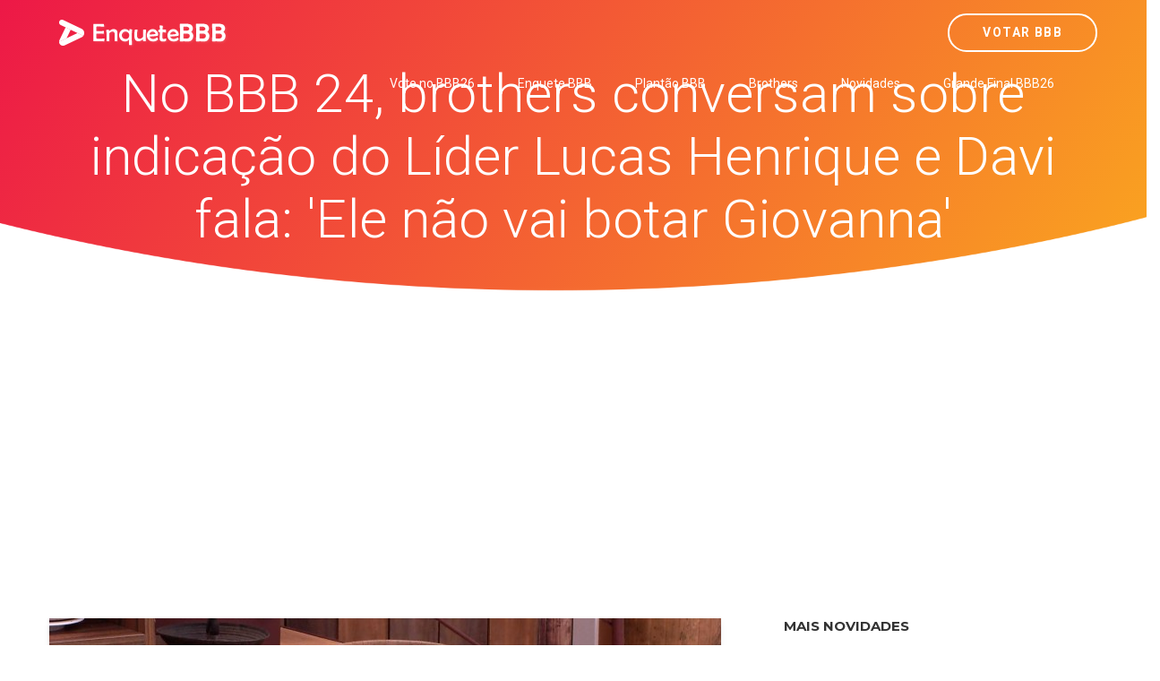

--- FILE ---
content_type: text/html; charset=utf-8
request_url: https://www.google.com/recaptcha/api2/aframe
body_size: 181
content:
<!DOCTYPE HTML><html><head><meta http-equiv="content-type" content="text/html; charset=UTF-8"></head><body><script nonce="Rh0beJPjxn1ct6dNdmVlig">/** Anti-fraud and anti-abuse applications only. See google.com/recaptcha */ try{var clients={'sodar':'https://pagead2.googlesyndication.com/pagead/sodar?'};window.addEventListener("message",function(a){try{if(a.source===window.parent){var b=JSON.parse(a.data);var c=clients[b['id']];if(c){var d=document.createElement('img');d.src=c+b['params']+'&rc='+(localStorage.getItem("rc::a")?sessionStorage.getItem("rc::b"):"");window.document.body.appendChild(d);sessionStorage.setItem("rc::e",parseInt(sessionStorage.getItem("rc::e")||0)+1);localStorage.setItem("rc::h",'1768459142908');}}}catch(b){}});window.parent.postMessage("_grecaptcha_ready", "*");}catch(b){}</script></body></html>